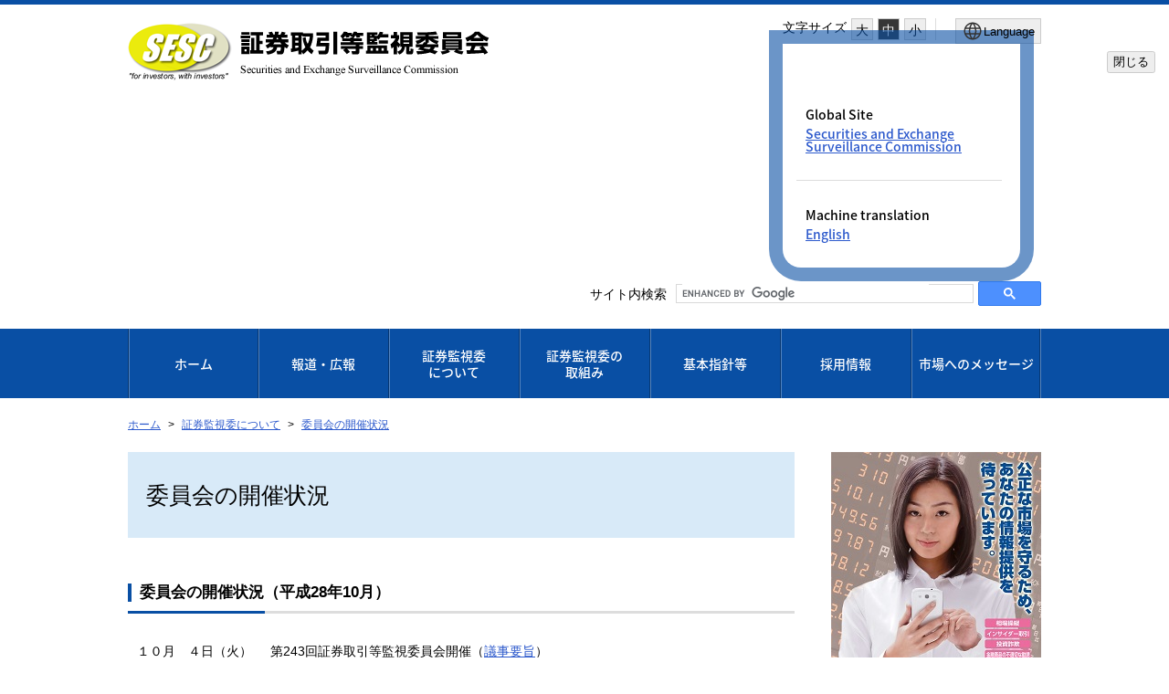

--- FILE ---
content_type: text/html
request_url: https://www.fsa.go.jp/sesc/actions/iinkai/201610.html
body_size: 3564
content:
<!DOCTYPE html>
<html lang="ja">
<head>
<meta charset="utf-8">
<meta content="IE=edge" http-equiv="X-UA-Compatible">
<meta name="viewport" content="width=device-width, initial-scale=1">
<meta name="format-detection" content="telephone=no">
<meta http-equiv="Content-Style-Type" content="text/css">
<meta http-equiv="Content-Script-Type" content="text/javascript">
<meta data-navi="0">
<title>委員会の開催状況（平成28年10月）：証券取引等監視委員会</title>
<link rel="stylesheet" href="/libs/css/reset.css">
<link rel="stylesheet" href="/libs/css/format.css">
<link rel="stylesheet" media="(max-width: 767px)" href="/libs/css/layout_sp.css?v=4">
<link rel="stylesheet" media="(min-width: 768px)" href="/libs/css/layout_pc.css?v=4">
<link rel="stylesheet" media="(max-width: 767px)" href="/libs/css/general_sp.css">
<link rel="stylesheet" media="(min-width: 768px)" href="/libs/css/general_pc.css">
<link rel="stylesheet" href="/libs/css/sesc.css">
<link rel="stylesheet" href="/libs/css/ikou_sesc.css?v=2">
<script src="/libs/js/jquery-2.2.4.min.js"></script>
<script src="/libs/js/navi_sesc.js?date=20190110"></script>
<script src="/libs/js/navi_set.js?date=20170620"></script>
<script src="https://cdn.cistate.io/frontend-translator/latest/fsa/translator.js" charset="UTF-8"></script>
<!-- Google tag (gtag.js) START -->
<script async src="https://www.googletagmanager.com/gtag/js?id=G-JD08XY7G9K"></script>
<script>
if (location.pathname.indexOf("/preview/") != 0) {
  window.dataLayer = window.dataLayer || [];
  function gtag(){dataLayer.push(arguments);}
  gtag('js', new Date());
 
  gtag('config', 'G-JD08XY7G9K');
}
</script>
<!-- Google tag (gtag.js) END -->
</head>
<body id="sesc" class="top">

<!-- noscript STRAT -->
<noscript>
<p id="noscript">このサイトの閲覧では、Javascriptを有効にしてください。</p>
</noscript>
<!-- noscript END -->

<!-- header STRAT -->
<header id="header" class="clearfix">
<div class="inner">
<p class="skiplinkbody"><a href="#main"><span>本文へ移動</span></a></p>
<span id="logo"><a href="/sesc/index.html"><img src="/sesc/images/title_j.png" width="396" height="63" alt="証券取引等監視委員会"/></a></span>
<div id="sp_menu">
<ul>
<!-- CMS005 -->
<!-- role="button"を設定 -->
<li class="search"><a href="#" role="button" aria-expanded="false" aria-controls="spsearchPanel"><img src="/images/btn_search_sp.svg" alt=""/>検索</a></li>
</ul>
<p id="sp_menu_btn" class=""><a role="button" class="menu-trigger" href="#spMenu" aria-expanded="false" aria-controls="spMenu">MENU</a></p>
<!-- CMS005 END -->
</div>
<div id="header_menu">
<div class="menu_box">
<dl id="fontsize_box">
<dt>文字サイズ</dt>
<dd>
<ul id="fontChange">
<!-- CMS005 -->
<!-- role="button"を設定 -->
<li id="fontL" class="large" role="button"><a href="#">大</a></li>
<li id="fontM" class="middle" role="button"><a href="#">中</a></li>
<li id="fontS" class="small" role="button"><a href="#">小</a></li>
<!-- CMS005 END -->
</ul>
</dd>
</dl>
<!-- CMS005 -->
<!-- 適切なlang属性を付与する。 -->
<button type="button" class="language_button" popovertarget="popover-from-ja-to-en" popovertargetaction="show" aria-controls="popover-from-ja-to-en"><img src="/libs/images/icon_lang_b.svg" alt=""><span lang="en">Language</span></button>
<!-- CMS005 END -->
<!-- CMS005 -->
<!-- 不要となったclass popoverを削除 -->
<div id="popover-from-ja-to-en" popover="auto">
<!-- CMS005 END -->
    <div class="popover_window_body">
        <ul lang="en">
            <li>Global Site
                <ul>
                    <li><a href="/sesc/english/index.html">Securities and Exchange Surveillance Commission</a></li>
                </ul>
            </li>
            <li class="only_Ja last_li">Machine translation
                <ul>
                    <li><a href="#" class="setLanguageEn">English</a></li>
                </ul>
            </li>
            <li class ="only_En last_li"><a href="#" class="setLanguageJa">Back to Japanese</a></li>
        </ul>
    </div>
    <div class="popover_window_header">
        <button type="button" class="popover_window_button" popovertarget="popover-from-ja-to-en" popovertargetaction="hide">閉じる</button>
    </div>
</div>
</div>
<!-- Google Searchここから -->
<div id="spsearchPanel" class="search_area">
<p class="search_text">サイト内検索</p>
<script language="JavaScript" src="/libs/js/search.js?date=20250513"></script>
</div>
<!-- Google Searchここまで -->
</div>
</div>
</header>
<!-- header END -->

<div id="conteinar">

<!-- global_navi STRAT -->
<nav id="global_navi" aria-label="グローバルナビ">
<ul>
<li><a href="/sesc/index.html">ホーム</a></li>
<li><a href="/sesc/houdou/index.html">報道・広報</a></li>
<li><a href="/sesc/aboutsesc/aboutsesc.html">証券監視委<br>について</a></li>
<li><a href="/sesc/actions/index.html">証券監視委の<br>取組み</a></li>
<li><a href="/sesc/houshin/index.html">基本指針等</a></li>
<li><a href="/sesc/jobs/jobs.html">採用情報</a></li>
<li><a href="/sesc/message/index.html">市場へのメッセージ</a></li>
</ul>
</nav>
<!-- global_navi END -->

<!-- content STRAT -->
<article id="content">
<div id="location">
<ul>
      <li class="home">
      <a href="/sesc/index.html">ホーム</a>
    </li>
        <li>
          <a href="/sesc/aboutsesc/aboutsesc.html">証券監視委について</a>
        </li>
        <li>
          <a href="/sesc/actions/iinkai.html">委員会の開催状況</a>
        </li>
  </ul>
</div>

<!-- main STRAT -->
<div id="main">
<p class="MT_note" lang="en" style="display:none;">Note: This page is machine translated. Translated pages are not necessarily correct.</p>
<div class="inner">
<a id="skip" name="skip"></a>
<h1>委員会の開催状況</h1>
<h2>委員会の開催状況（平成28年10月）</h2>
<div class="mleft-1">
 <table class="linenone kaisai">
  <tbody>
   <tr>
    <td>１０月　４日（火）</td>
    <td>第243回証券取引等監視委員会開催（<a href="/sesc/actions/gijiyoushi/20161004.html">議事要旨</a>）</td>
   </tr>
   <tr>
    <td>１０月　７日（金）</td>
    <td>第244回証券取引等監視委員会開催（<a href="/sesc/actions/gijiyoushi/20161007.html">議事要旨</a>）</td>
   </tr>
   <tr>
    <td>１０月１２日（水）</td>
    <td>第245回証券取引等監視委員会開催（<a href="/sesc/actions/gijiyoushi/20161012.html">議事要旨</a>）</td>
   </tr>
   <tr>
    <td>１０月１４日（金）</td>
    <td>第246回証券取引等監視委員会開催（<a href="/sesc/actions/gijiyoushi/20161014.html">議事要旨</a>）</td>
   </tr>
   <tr>
    <td>１０月２１日（金）</td>
    <td>第247回証券取引等監視委員会開催（<a href="/sesc/actions/gijiyoushi/20161021.html">議事要旨</a>）</td>
   </tr>
   <tr>
    <td>１０月２５日（火）</td>
    <td>第248回証券取引等監視委員会開催（<a href="/sesc/actions/gijiyoushi/20161025.html">議事要旨</a>）</td>
   </tr>
   <tr>
    <td>１０月２８日（金）</td>
    <td>第249回証券取引等監視委員会開催（<a href="/sesc/actions/gijiyoushi/20161028.html">議事要旨</a>）</td>
   </tr>
  </tbody>
 </table>
</div>
</div>
</div>
<!-- main END -->

<!-- side STRAT -->
<div id="side">
</div>
<!-- side END -->

<section id="sitemap">
<h2>サイトマップ</h2>
<div class="inner">
<dl>
<div id="sesc_sitemap01">
<dt><a href="/sesc/houdou/index.html">報道・広報</a><a href="#" role="button" class="more-links" aria-expanded="false" aria-controls="sesc_sitemap01"></a></dt>
<dd><a href="/sesc/news/news.html">報道発表の一覧</a></dd>
<dd><a href="/sesc/houdou/kinshou.html">金融商品取引業等関係</a></dd>
<dd><a href="/sesc/houdou/hukousei.html">不公正取引関係</a></dd>
<dd><a href="/sesc/houdou/kaiji.html">開示規制違反関係</a></dd>
<dd><a href="/sesc/houdou/others.html">年次公表等</a></dd>
<dd><a href="https://x.com/SESC_JAPAN" target="_blank">証券監視委X（旧Twitter）<img src="/libs/images/icon_blank.png" alt="新しいウィンドウで開きます" width="10" height="10" class="newwin"></a></dd>
</div>
<div>
<dt class="nounder"><a href="/sesc/aboutsesc/aboutsesc.html">証券監視委<br>について</a></dt>
<dd></dd>
</div>
<div id="sesc_sitemap03">
<dt><a href="/sesc/actions/index.html">証券監視委の<br>取組み</a><a href="#" role="button" class="more-links" aria-expanded="false" aria-controls="sesc_sitemap03"></a></dt>
<dd><a href="/sesc/actions/shinsa.html">市場分析審査</a></dd>
<dd><a href="/sesc/actions/s_kensa.html">証券検査</a></dd>
<dd><a href="/sesc/actions/moushitate.html">裁判所への申立て</a></dd>
<dd><a href="/sesc/actions/torichou.html">取引調査</a></dd>
<dd><a href="/sesc/actions/kaiji.html">開示検査</a></dd>
<dd><a href="/sesc/actions/koku_joukyou.html">犯則調査</a></dd>
<dd><a href="/sesc/actions/kengi.html">金融庁長官等への建議</a></dd>
<dd><a href="/sesc/actions/renkei_oversea.html">海外当局との連携</a></dd>
<dd><a href="/sesc/ordinary/event.html">講演・寄稿等</a></dd>
</div>
<div>
<dt class="nounder"><a href="/sesc/houshin/index.html">基本指針等</a></dt>
<dd></dd>
</div>
<div>
<dt class="nounder"><a href="/sesc/jobs/jobs.html">採用情報</a></dt>
<dd></dd>
</div>
<div>
<dt class="nounder"><a href="/sesc/message/index.html">市場へのメッセージ</a></dt>
<dd></dd>
</div>
</dl>
</div>
</section>
<!-- content END -->

<p id="pagetop"><a href="#header"><img src="/libs/images/pagetop_btn_j_ja.png" alt="" width="142" height="14"/><span>ページの先頭に戻る</span></a></p>
</article>
<!-- content END -->


<!-- footer STRAT -->
<footer id="footer">
<div class="inner">
<nav id="footer_menu" aria-label="フッターメニュー">
<ul>
<li><a href="/sesc/sitemap/sitemap.html">サイトマップ</a></li>
<li><a href="/sesc/copyright/copyright.html">利用ルール</a></li>
<li><a href="/sesc/privacy/kojin_houshin.html">個人情報保護について</a></li>
</ul>
</nav>
<p id="corporate">証券取引等監視委員会／<span lang="en">Securities and Exchange Surveillance Commission</span>　（法人番号6000012010023）</p>
<address>〒100-8922 東京都千代田区霞が関3－2－1 中央合同庁舎第７号館<br>電話番号：03-3506-6000</address>
</div>
</footer>
<!-- footer END -->

</div>

<!-- spMenu -->
<section id="spMenu">
<div class="inner">
<!-- CMS005 -->
<!-- /* SPmenu内のフォーカス表示を修正 */ -->
<!-- class="spMenu_language"をliからulへ移動 -->
<!-- スマホ版の文字サイズボタンを作成する -->
    <!-- class="spMenu_language"からclass="spMenu_function"へ変更 -->
<ul class="spMenu_function">
<!-- CMS005 -->
<!-- role="button"を設定 -->
<!-- aria-controlsの追加 -->
<!-- ページ一覧を開きますの処理を削除 -->
<!-- CMS005 -->
<!-- /* JavaSctiptの動作に必要だったため、class="spMenu_language"を復活(aria-expandedの動作を同期させる処理) */ -->
    <li class="spMenu_language">
<!-- Aタグの高さを合わせる処理を実装 -->
        <div class="title_of_menu_second-level">
            <a href="#" role="button" aria-controls="fsa_spmenu_function01" class="gmspmenu_language"><img src="/libs/images/icon_lang_w.svg" alt=""><span lang="en">Language</span></a><a href="#" role="button" aria-controls="fsa_spmenu_function01" class="gmspmenu"></a>
        </div>
<!-- CMS005 END -->
<!-- CMS005 END -->
        <ul lang="en" class="menu_second-level" id="fsa_spmenu_function01">
            <li><a href="/sesc/english/index.html">Global Site<span class="sentence-space"></span>Securities and Exchange Surveillance Commission</a></li>
            <li class="only_Ja last_li"><a href="#" class="setLanguageEn">Machine translation<span class="sentence-space"></span>English</a></li>
            <li class="only_En last_li"><a href="#" class="setLanguageJa">Back to Japanese</a></li>
        </ul>
    </li>
<!-- CMS005 -->
<!-- スマホ版の文字サイズボタンを作成する -->
    <li id="sp_fontsize_box">
        <p><img src="/libs/images/icon_font_w.svg" alt=""><span>文字サイズ</span></p>
        <div id="sp_fontChange">
            <button type="button" id="sp_fontL" class="large">大</button>
            <button type="button" id="sp_fontM" class="middle">中</button>
            <button type="button" id="sp_fontS" class="small">小</button>
        </div>
    </li>
<!-- CMS005 END -->
<!-- CMS005 -->
<!-- language欄と旧欄をulで分ける -->
</ul>
<ul>
<!-- CMS005 END -->
<li><a href="/sesc/index.html">ホーム</a></li>
<li><a href="/sesc/houdou/index.html">報道・広報</a></li>
<li><a href="/sesc/aboutsesc/aboutsesc.html">証券監視委<br>について</a></li>
<li><a href="/sesc/actions/index.html">証券監視委の<br>取組み</a></li>
<li><a href="/sesc/houshin/index.html">基本指針等</a></li>
<li><a href="/sesc/jobs/jobs.html">採用情報</a></li>
<li><a href="/sesc/message/index.html">市場へのメッセージ</a></li>
</ul>
</div>
</section>
<!-- //SPMENU -->

<script src="/libs/js/jquery.easing.1.3.js"></script>
<script src="/libs/js/jquery.responsiveTabs.js"></script>
<script src="/libs/js/jquery.cookie.js"></script>
<script src="/libs/js/common.js?date=20251009"></script>
<script src="/libs/js/sesc.js?date=20170309"></script>
</body>
</html>



--- FILE ---
content_type: text/css
request_url: https://www.fsa.go.jp/libs/css/sesc.css
body_size: 987
content:
@charset "utf-8";

/* label */
.label01{ background:#93383E;}
.label02{ background:#304563;}
.label03{ background:#5C614C;}
.label04{ background:#005854;}
.label05{ background:#C02400;}

.label06{ background:#AF5306;}
.label07{ background:#005C9A;}
.label08{ background:#360078;}
.label09{ background:#030607;}
.label10{ background:#6B6E00;}

.label11{ background:#10109A;}
.label12{ background:#603C6D;}
.label13{ background:#6E0000;}
.label14{ background:#127F5F;}
.label15{ background:#4B5866;}
.label16{ background:#003600;}

/* top Ａ�pＡ�
---------------------------------------------------------------------*/
@media screen and (max-width: 767px) {
	


#header #logo img{
	width:100%;
	max-width:300px;
}

#header {
	height:68px;
	border-bottom:1px solid #ddd;
}

/* global_navi */
/*.top #global_navi {
	display:block;
}

#global_navi ul li a{
	font-size:100%;
	line-height:1.3;
	min-height:30px;
}

#global_navi ul li a span{
	display:block;
	font-size:75%;
	line-height:1.3;
}


/* data */
.data {
	float:right;
	font-size:75%;
}


/* important  */
#main #important{
	border:2px solid #B20000;
	padding:10px;
	margin:5% 10px 0;
	background:#FFFBF0;
}

#main #important h2 {
	margin-top:0;
	color:#B20000;
	background:none;
	position:relative;
	font-size:120%;
	font-weight:bold;
	border-bottom:3px solid #ddd;
	padding-left:0;
	line-height:1.2;
	padding-bottom:10px;
}

#main #important h2:before {
	display:none;
}

#main #important h2:after {
	position:absolute;
	content:" ";
	height:3px;
	width:150px;
	background:#B20000;
	left:0;
	bottom:-3px;
}

#main #important ul {
	list-style-type:none;
}

#main #important ul li{
	position:relative;
	padding-left:20px;
	margin-top:7px;
	padding-bottom:7px;
	border-bottom:1px dotted #ccc;
}

#main #important ul li:before{
	content:" ";
	position:absolute;
	top:.4em;
	left:0;
	width:10px;
	height:10px;
	border-radius:100%;
	background:#B20000;
}

#main #important ul li b{
	font-weight:bold;
	color:#B20000;
}

.poster {
	margin-top:10%;
	text-align:center;


}


/* rss_btn */
#main .rss_btn {
	position:absolute;
	right: 0px;
	top: 5px;
}
#main .rss_btn a{
	border:3px solid #ddd;
	background:#f5f5f5;
	font-size: 75%;
	text-decoration:none;
	color:#333!important;
	font-weight:normal;
	padding: 3px 10px;
}

#main .rss_btn a:before{
	display:inline-block;
	content:" ";
	background:url(../images/icon_rss02_b.png) no-repeat center center;
	background-size:10px;
	width:10px;
	height:10px;
	margin-right:5px;
}

#main .rss_btn a:hover{
	border:3px solid #444;
	background:#444;
	font-size: 75%;
	text-decoration:none;
	color:#fff!important;
	font-weight:normal;
	padding: 3px 10px;
}

#main .rss_btn a:hover:before{
	display:inline-block;
	content:" ";
	background:url(../images/icon_rss02_w.png) no-repeat center center;
	background-size:10px;
	width:10px;
	height:10px;
	margin-right:5px;
}


/* news */

#news h2 {
	margin-top:15px;
}

.en #news h2.contents_title {
	margin-top:0px;
}


#news div {
	margin:0 10px;
}

#news div h2 {
	position:relative;
	background:none;
	border-bottom:3px solid #ddd;
	line-height:1.2;
	padding-bottom:10px;
	padding-left:0;
	color:#000;
	font-weight:bold;
}

#news div h2:after {
	position:absolute;
	content:" ";
	height:3px;
	width:80px;
	background:#094FA4;
	left:0;
	bottom:-3px;
}



#news h2.contents_title {
	margin-top:45px;
}

/* box type01 */
.box.type01 {
	margin-top:55px !important;
}


}

/* top Ａ�cＡ�
---------------------------------------------------------------------*/
@media print, screen and (min-width: 768px) {

/* global_navi*/
#global_navi ul li a{
	font-size:100%;
	line-height:1.3;	
}

.en #global_navi ul li a{
	font-size:95%;
	line-height:1.3;	
}


#global_navi ul li a span{
	display:block;
	font-size:75%;
	line-height:1.3;
	white-space:nowrap;
}

#global_navi ul.menu_second-level li a {
	font-size: 85%;
}




/* important ------------------------------------------------------------*/
#main #important {
	border:2px solid #B20000;
	padding:20px;
	background:#FFFBF0;
}

#main #important h2 {
	margin-top:0;
	color:#B20000;
	position:relative;
	font-size:120%;
	font-weight:bold;
	border-bottom:3px solid #ddd;
	padding-left:0;
	line-height:1.2;
	padding-bottom:10px;
}

#main #important h2:before {
	display:none;
}

#main #important h2:after {
	position:absolute;
	content:" ";
	height:3px;
	width:150px;
	background:#B20000;
	left:0;
	bottom:-3px;
}

#main #important ul {
	list-style-type:none;
}

#main #important ul li{
	position:relative;
	padding-left:20px;
	margin-top:7px;
	padding-bottom:7px;
	border-bottom:1px dotted #ccc;
}

#main #important ul li:before{
	content:" ";
	position:absolute;
	top:.4em;
	left:0;
	width:10px;
	height:10px;
	border-radius:100%;
	background:#B20000;
}

#main #important ul li b{
	font-weight:bold;
	color:#B20000;
}


/* rss_btn */
.rss_btn {
	position:absolute;
	right: 0px;
	top: 0px;
}
.rss_btn a{
	border:3px solid #ddd;
	background:#f5f5f5;
	font-size: 75%;
	text-decoration:none;
	color:#333;
	font-weight:normal;
	padding: 3px 10px;
}

.rss_btn a:before{
	display:inline-block;
	content:" ";
	background:url(../images/icon_rss02_b.png) no-repeat center center;
	background-size:10px;
	width:10px;
	height:10px;
	margin-right:5px;
}

.rss_btn a:hover{
	border:3px solid #444;
	background:#444;
	font-size: 75%;
	text-decoration:none;
	color:#fff;
	font-weight:normal;
	padding: 3px 10px;
}

.rss_btn a:hover:before{
	display:inline-block;
	content:" ";
	background:url(../images/icon_rss02_w.png) no-repeat center center;
	background-size:10px;
	width:10px;
	height:10px;
	margin-right:5px;
}


/* news */

#news h2 {
	margin-top:15px;
}

#news h2.contents_title {
	margin-top:45px;
}

.en #news h2.contents_title {
	margin-top:0px;
}

/* box type01 */
.box.type01 {
	margin-top:55px !important;
}

/* data */
.data {
	float:right;
	font-size:80%;
	line-height:20px;
}


/* sitemap */

#sitemap .inner div {
    width: 13%;
}


}


--- FILE ---
content_type: text/css
request_url: https://www.fsa.go.jp/libs/css/ikou_sesc.css?v=2
body_size: 935
content:
@charset "utf-8";

/* common  */
#main .MT_note {
	display:none;
	margin:1px 0 20px;
	padding:5px 10px;
	border:1px dotted #999999;
	background-color:#efefef;
	font-size:80%;
}

#main table.photo td {
	border: none;
}

#main table.noborder table[border="1"][bordercolor="#000000"] td {
	border: 1px solid #000000;
}

#sitemap div.inner img.newwin {
	vertical-align: middle;
	margin-left: 3px;
}

/* /sesc/actions/index.htm  */
table.t_h3detail {
	margin-bottom:10px;
}

table.t_h3detail td h4 {
	font-weight:bold;
	font-size:135% !important;
}

table.t_h3detail td.go-syousai {
    text-align: right;
}

/* /sesc/kensa/kensachuu.htm  */
table.linenone1 td.td-borderoff {
    border-width: 0px !important;
}

/* /sesc/actions/s_kensa.htm  */
table.t-noborder {
    margin-top: 0px !important;
}
table.t-noborder th, table.t-noborder td {
    border-width: 0px !important;
    background-color: transparent !important;
}

/* /sesc/houdou/index.htm */
@media (min-width: 768px) {
    #main table.linenone .a-houdou span {
        font-size: 88%;
    }
    #main table.linenone .a-houdou {
        padding: 3px 0px;
    }
    #main div.a-h2tilte {
		position: relative;
    }
    #main div.a-h2list a {
		background:#094FA4;
		font-size: 75%;
		text-decoration:none;
		color:#fff;
		font-weight:normal;
		padding: 7px 10px;
		position:absolute;
		top:0px;
		right:0px;
	}
	#main div.a-h2list a:hover,
	#main div.a-h2list a:focus {opacity:0.8;}
}
@media (max-width: 767px) {
    #main table.linenone td.a-w100 {
        width: 100%
    }
    #main div.a-h2tilte {
    	padding-top: 40px;
		position: relative;
    }
    #main div.a-h2list a {
		background:#094FA4;
		font-size: 75%;
		text-decoration:none;
		color:#fff;
		font-weight:normal;
		padding: 7px 10px;
		position:absolute;
		top:30px;
		right:0px;
	}
	#main div.a-h2list a:hover,
	#main div.a-h2list a:focus {opacity:0.8;}
}

/* /haishin/sesc/index.html */
#main .a-caution .caution-title {
    padding-left: 10px;
    margin-top: 0px;
}
#main .a-caution ul {
    padding: 0px 20px 0px 20px;
}

/* /sesc/keisai/keisai28.htm  */
table.th-widthfix130 th {
    width: 130px;
}

/* /sesc/actions/index.htm  */
.font-b {
	font-weight:bold;
}

/* /sesc/aboutsesc/aboutsesc.htm */
@media (max-width: 767px) {
	table.td-displayinline td {
	    display: inline !important;
	}
}

/* /sesc/actions/s_kensa.htm  */
/* /sesc/actions/moushitate.htm  */
/* /sesc/actions/torichou.htm  */
/* /sesc/actions/kaiji.htm  */
/* /sesc/actions/koku_joukyou.htm  */
/* /sesc/actions/kengi.htm  */
@media (max-width: 767px) {
	.a-center {
		text-align: center;
	}
	.a-right {
		text-align: right;
	}
}

/* /sesc/news/c_2017/2017/20170210-2.htm */
#main div.inner #day {
	text-align: right;
	margin:1em 0;
}
#main div.inner #day p {
	text-align: justify;
	text-justify:distribute-all-lines;
	width: 11.5em;
	margin:0 0 0 auto;
}
#main div.inner #day div.e-ver {
	text-align: right;
	margin-bottom:0.5em;
}
#main div.inner div.hon-area div.p-marginbottom2 {
	margin-bottom: 20px;
}
#main div.inner div.hon-area div.p-marginbottom2 p {
	margin-bottom: 2px;
}
#main div.inner div.hon-area div.p-marginbottom2 .mt-1half {
	margin-top:1.5em;
}
#main div.inner div.hon-area div.p-marginbottom2 .mleft-1 {
	margin-left:1em;
}
#main div.inner div.hon-area div.p-marginbottom2 .mleft-2 {
	margin-left:2em;
}

/* side */

#side dt.active span.dt_no_link span {
	display:block;
	padding:0;
	font-size:85%;
}
#side li p.li_no_link span {
	display:block;
	padding:0;
	font-size:90%;
}


#main .in-1hang p {text-indent:-1em; padding-left:1em; margin-top:0; margin-bottom:0;}
#main .in-2hang p {text-indent:-2em; padding-left:2em; margin-top:0; margin-bottom:0;}
#main .in-3hang p {text-indent:-3em; padding-left:3em; margin-top:0; margin-bottom:0;}



--- FILE ---
content_type: application/javascript
request_url: https://www.fsa.go.jp/libs/js/sesc.js?date=20170309
body_size: 550
content:
////////////////////////////////////////////////////////////////////////////////
// more
////////////////////////////////////////////////////////////////////////////////
$(function() {
	
	$(".morelist").each(function(){
		var Num = 5;
		var lisrt =$(this);
		var n = $("li",this).length;
		lisrt.find("li:gt(4)").hide();
		var Btn = $(this).next(".more_btn");
		if (n <= Num) {
			Btn.hide();
		}
		
		// btn
		Btn.click(function(event){
		Num += 10;
			lisrt.find("li:lt(" + Num + ")").each(function(i){
				$(this).show();
            	$(this).animate({opacity:1}, 500);
        	});
			if (n <= Num) {
				$(this).hide();
			}
		});
		
    });


});



--- FILE ---
content_type: application/javascript
request_url: https://www.fsa.go.jp/libs/js/navi_sesc.js?date=20190110
body_size: 1180
content:
var _imgList = new Array();
_imgList.push({src : '/libs/images/download_adobereader.jpg', width : '209', height : '50', alt : 'Download AdobeREADER（新しいウィンドウで開きます）'});
_imgList.push({src : '/sesc/images/poster.jpg', alt : '公正な市場を守るため、あなたの情報提供を待っています（ナビダイヤル:0570-00-3581　電話:03-3581-9909　URL:https://www.fsa.go.jp/sesc/watch/）証券取引等監視委員会'});

var _navi_0 = new Array();
_navi_0.push({type : 'img',                                                                                              url : '/sesc/jouhouteikyou/index.html',    img : 1});
_navi_0.push({type : 'btn',         title : '情報提供窓口',                                                              url : 'https://www.fsa.go.jp/sesc/watch/', centerFlg : 1});
_navi_0.push({type : 'btn',         title : '公益通報窓口',                                                              url : '/sesc/koueki/koueki.html',          centerFlg : 1});
_navi_0.push({type : 'btn',         title : '年金運用ホットライン',                                                      url : '/sesc/support/pension.html',        centerFlg : 1});
_navi_0.push({type : 'btn',         title : '証券モニタリングに係る<br>情報の募集',                                      url : '/sesc/kensa/kensachuu.html',        centerFlg : 1});
_navi_0.push({type : 'bl',          title : '証券監視委からのメッセージ'});
_navi_0.push({type : 'bl_c',        title : '証券監視委の活動状況<br>（年次公表）',                                      url : '/sesc/reports/reports.html'});
_navi_0.push({type : 'bl_c',        title : '証券監視委パンフレット',                                                    url : '/sesc/houdou/index.html#kouhou'});
_navi_0.push({type : 'bl_c',        title : '証券モニタリング概要・事例集',                                              url : '/sesc/kensa/shitekijirei.html'});
_navi_0.push({type : 'bl_c',        title : '課徴金等事例集',                                                            url : '/sesc/jirei/index.html'});
_navi_0.push({type : 'bl_c',        title : '市場へのメッセージ',                                                        url : '/sesc/message/index.html'});
_navi_0.push({type : 'btn',         title : '証券取引等監視委員会<br>ソーシャルメディアアカウント',                      url : '/sesc/copyright/socialmedia.html',  centerFlg : 1});
_navi_0.push({type : 'wl_f',        title : 'パブリックコメント',                                                        url : '/sesc/kensa/public.html'});
_navi_0.push({type : 'wl_f',        title : '情報公開・個人情報保護',                                                    url : '/sesc/joho/joho.html'});
_navi_0.push({type : 'wl_f',        title : 'リンク集',                                                                  url : '/sesc/links/links.html'});
_navi_0.push({type : 'pdf',         title : 'PDFファイルをご覧いただくためにはAdobe Reader日本語版が必要です。<br>お持ちでない方は、上のDownload Adobe READERボタンをクリックし、手順に従い最新のソフトをダウンロードしてご覧ください（新しいウィンドウで開きます）。', url : 'https://acrobat.adobe.com/jp/ja/acrobat/pdf-reader.html', img : 0 });



var _naviList  = new Array();
_naviList.push(_navi_0);


var _naviClsNounder = 'nounder';
var _naviClsCenter = 't_center';
var _naviClsType01 = 'type01';
var _naviClsNaviType01 = 'navi_type01';
var _naviClsNaviType02 = 'navi_type02';
var _naviClsDl = _naviClsNaviType01;
var _naviClsBtn = 'btn';
var _naviClsBtnCenter = 'btn type02';
var _naviClsRssBtn = 'btn rss';
var _naviClsTwitterBtn = 'btn twitter';
var _naviClsText = 'text_type';
var _naviClsPdf = 'pdf_adout';
var _naviBlCurrentStyle = 'active';
var _naviWlCurrentStyle = 'background:rgba(9,79,164,.1);';
var _naviClsWlNoLink = 'li_no_link';
var _naviClsBlNoLink = 'dt_no_link';
var _naviClsImg = 'poster';
var _naviClsIconLink = 'icon-link01';
